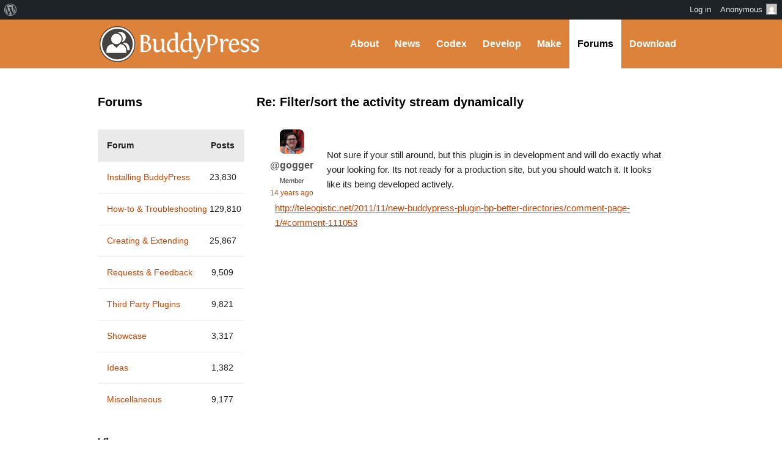

--- FILE ---
content_type: application/javascript
request_url: https://buddypress.org/wp-includes/js/hoverintent-js.min.js?ver=2.2.1
body_size: 611
content:
/*! This file is auto-generated */
!function(e,t){if("function"==typeof define&&define.amd)define("hoverintent",["module"],t);else if("undefined"!=typeof exports)t(module);else{var n={exports:{}};t(n),e.hoverintent=n.exports}}(this,function(e){"use strict";var t=Object.assign||function(e){for(var t=1;t<arguments.length;t++){var n=arguments[t];for(var o in n)Object.prototype.hasOwnProperty.call(n,o)&&(e[o]=n[o])}return e};e.exports=function(e,n,o){function i(e,t){return y&&(y=clearTimeout(y)),b=0,p?void 0:o.call(e,t)}function r(e){m=e.clientX,d=e.clientY}function u(e,t){if(y&&(y=clearTimeout(y)),Math.abs(h-m)+Math.abs(E-d)<x.sensitivity)return b=1,p?void 0:n.call(e,t);h=m,E=d,y=setTimeout(function(){u(e,t)},x.interval)}function s(t){return L=!0,y&&(y=clearTimeout(y)),e.removeEventListener("mousemove",r,!1),1!==b&&(h=t.clientX,E=t.clientY,e.addEventListener("mousemove",r,!1),y=setTimeout(function(){u(e,t)},x.interval)),this}function c(t){return L=!1,y&&(y=clearTimeout(y)),e.removeEventListener("mousemove",r,!1),1===b&&(y=setTimeout(function(){i(e,t)},x.timeout)),this}function v(t){L||(p=!0,n.call(e,t))}function a(t){!L&&p&&(p=!1,o.call(e,t))}function f(){e.addEventListener("focus",v,!1),e.addEventListener("blur",a,!1)}function l(){e.removeEventListener("focus",v,!1),e.removeEventListener("blur",a,!1)}var m,d,h,E,L=!1,p=!1,T={},b=0,y=0,x={sensitivity:7,interval:100,timeout:0,handleFocus:!1};return T.options=function(e){var n=e.handleFocus!==x.handleFocus;return x=t({},x,e),n&&(x.handleFocus?f():l()),T},T.remove=function(){e&&(e.removeEventListener("mouseover",s,!1),e.removeEventListener("mouseout",c,!1),l())},e&&(e.addEventListener("mouseover",s,!1),e.addEventListener("mouseout",c,!1)),T}});
